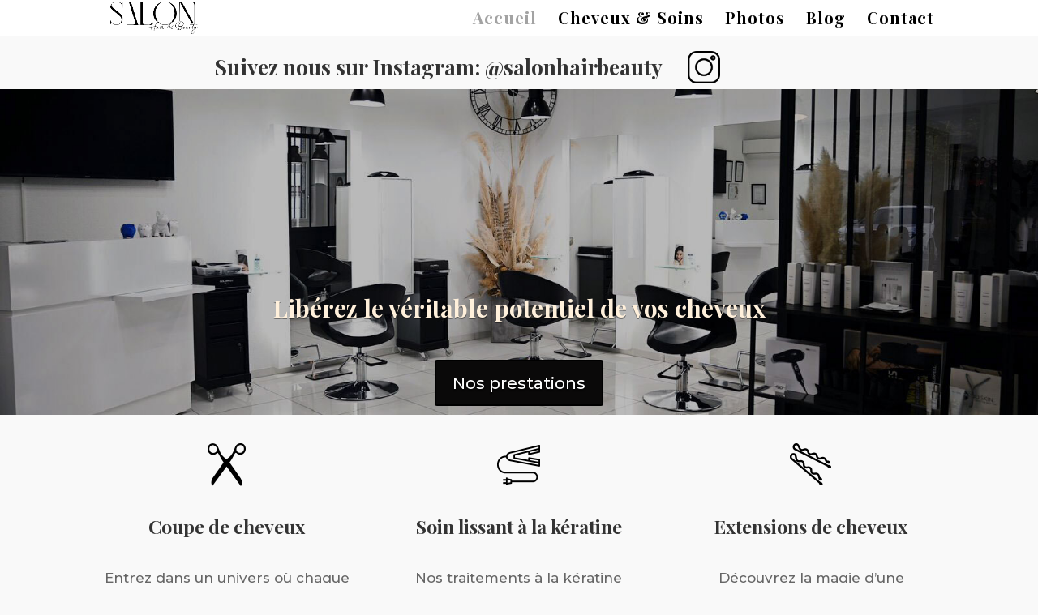

--- FILE ---
content_type: text/html; charset=UTF-8
request_url: https://beta.salonhairbeauty.ch/
body_size: 9576
content:
<!DOCTYPE html>
<html lang="en-US">
<head>
	<meta charset="UTF-8" />
<meta http-equiv="X-UA-Compatible" content="IE=edge">
	<link rel="pingback" href="https://beta.salonhairbeauty.ch/xmlrpc.php" />

	<script type="text/javascript">
		document.documentElement.className = 'js';
	</script>

	<script>var et_site_url='https://beta.salonhairbeauty.ch';var et_post_id='2029';function et_core_page_resource_fallback(a,b){"undefined"===typeof b&&(b=a.sheet.cssRules&&0===a.sheet.cssRules.length);b&&(a.onerror=null,a.onload=null,a.href?a.href=et_site_url+"/?et_core_page_resource="+a.id+et_post_id:a.src&&(a.src=et_site_url+"/?et_core_page_resource="+a.id+et_post_id))}
</script><meta name='robots' content='index, follow, max-image-preview:large, max-snippet:-1, max-video-preview:-1' />

	<!-- This site is optimized with the Yoast SEO plugin v20.6 - https://yoast.com/wordpress/plugins/seo/ -->
	<title>HOME Page - Salon Hair and Beauty</title>
	<link rel="canonical" href="https://beta.salonhairbeauty.ch/" />
	<meta property="og:locale" content="en_US" />
	<meta property="og:type" content="website" />
	<meta property="og:title" content="HOME Page - Salon Hair and Beauty" />
	<meta property="og:url" content="https://beta.salonhairbeauty.ch/" />
	<meta property="og:site_name" content="Salon Hair and Beauty" />
	<meta property="article:modified_time" content="2024-12-10T05:05:13+00:00" />
	<meta name="twitter:card" content="summary_large_image" />
	<meta name="twitter:label1" content="Est. reading time" />
	<meta name="twitter:data1" content="1 minute" />
	<script type="application/ld+json" class="yoast-schema-graph">{"@context":"https://schema.org","@graph":[{"@type":"WebPage","@id":"https://beta.salonhairbeauty.ch/","url":"https://beta.salonhairbeauty.ch/","name":"HOME Page - Salon Hair and Beauty","isPartOf":{"@id":"https://beta.salonhairbeauty.ch/#website"},"about":{"@id":"https://beta.salonhairbeauty.ch/#organization"},"datePublished":"2024-12-01T15:30:04+00:00","dateModified":"2024-12-10T05:05:13+00:00","breadcrumb":{"@id":"https://beta.salonhairbeauty.ch/#breadcrumb"},"inLanguage":"en-US","potentialAction":[{"@type":"ReadAction","target":["https://beta.salonhairbeauty.ch/"]}]},{"@type":"BreadcrumbList","@id":"https://beta.salonhairbeauty.ch/#breadcrumb","itemListElement":[{"@type":"ListItem","position":1,"name":"Accueil"}]},{"@type":"WebSite","@id":"https://beta.salonhairbeauty.ch/#website","url":"https://beta.salonhairbeauty.ch/","name":"Salon Hair and Beauty","description":"","publisher":{"@id":"https://beta.salonhairbeauty.ch/#organization"},"potentialAction":[{"@type":"SearchAction","target":{"@type":"EntryPoint","urlTemplate":"https://beta.salonhairbeauty.ch/?s={search_term_string}"},"query-input":"required name=search_term_string"}],"inLanguage":"en-US"},{"@type":"Organization","@id":"https://beta.salonhairbeauty.ch/#organization","name":"Salon Hair and Beauty","url":"https://beta.salonhairbeauty.ch/","logo":{"@type":"ImageObject","inLanguage":"en-US","@id":"https://beta.salonhairbeauty.ch/#/schema/logo/image/","url":"https://beta.salonhairbeauty.ch/wp-content/uploads/2014/10/log.png","contentUrl":"https://beta.salonhairbeauty.ch/wp-content/uploads/2014/10/log.png","width":432,"height":185,"caption":"Salon Hair and Beauty"},"image":{"@id":"https://beta.salonhairbeauty.ch/#/schema/logo/image/"}}]}</script>
	<!-- / Yoast SEO plugin. -->


<link rel='dns-prefetch' href='//static.addtoany.com' />
<link rel='dns-prefetch' href='//api.mapbox.com' />
<link rel='dns-prefetch' href='//fonts.googleapis.com' />
<link rel='dns-prefetch' href='//s.w.org' />
<link rel="alternate" type="application/rss+xml" title="Salon Hair and Beauty &raquo; Feed" href="https://beta.salonhairbeauty.ch/feed/" />
<link rel="alternate" type="application/rss+xml" title="Salon Hair and Beauty &raquo; Comments Feed" href="https://beta.salonhairbeauty.ch/comments/feed/" />
<script type="text/javascript">
window._wpemojiSettings = {"baseUrl":"https:\/\/s.w.org\/images\/core\/emoji\/14.0.0\/72x72\/","ext":".png","svgUrl":"https:\/\/s.w.org\/images\/core\/emoji\/14.0.0\/svg\/","svgExt":".svg","source":{"concatemoji":"https:\/\/beta.salonhairbeauty.ch\/wp-includes\/js\/wp-emoji-release.min.js?ver=6.0.11"}};
/*! This file is auto-generated */
!function(e,a,t){var n,r,o,i=a.createElement("canvas"),p=i.getContext&&i.getContext("2d");function s(e,t){var a=String.fromCharCode,e=(p.clearRect(0,0,i.width,i.height),p.fillText(a.apply(this,e),0,0),i.toDataURL());return p.clearRect(0,0,i.width,i.height),p.fillText(a.apply(this,t),0,0),e===i.toDataURL()}function c(e){var t=a.createElement("script");t.src=e,t.defer=t.type="text/javascript",a.getElementsByTagName("head")[0].appendChild(t)}for(o=Array("flag","emoji"),t.supports={everything:!0,everythingExceptFlag:!0},r=0;r<o.length;r++)t.supports[o[r]]=function(e){if(!p||!p.fillText)return!1;switch(p.textBaseline="top",p.font="600 32px Arial",e){case"flag":return s([127987,65039,8205,9895,65039],[127987,65039,8203,9895,65039])?!1:!s([55356,56826,55356,56819],[55356,56826,8203,55356,56819])&&!s([55356,57332,56128,56423,56128,56418,56128,56421,56128,56430,56128,56423,56128,56447],[55356,57332,8203,56128,56423,8203,56128,56418,8203,56128,56421,8203,56128,56430,8203,56128,56423,8203,56128,56447]);case"emoji":return!s([129777,127995,8205,129778,127999],[129777,127995,8203,129778,127999])}return!1}(o[r]),t.supports.everything=t.supports.everything&&t.supports[o[r]],"flag"!==o[r]&&(t.supports.everythingExceptFlag=t.supports.everythingExceptFlag&&t.supports[o[r]]);t.supports.everythingExceptFlag=t.supports.everythingExceptFlag&&!t.supports.flag,t.DOMReady=!1,t.readyCallback=function(){t.DOMReady=!0},t.supports.everything||(n=function(){t.readyCallback()},a.addEventListener?(a.addEventListener("DOMContentLoaded",n,!1),e.addEventListener("load",n,!1)):(e.attachEvent("onload",n),a.attachEvent("onreadystatechange",function(){"complete"===a.readyState&&t.readyCallback()})),(e=t.source||{}).concatemoji?c(e.concatemoji):e.wpemoji&&e.twemoji&&(c(e.twemoji),c(e.wpemoji)))}(window,document,window._wpemojiSettings);
</script>
<meta content="Divi v.4.4.3" name="generator"/><style type="text/css">
img.wp-smiley,
img.emoji {
	display: inline !important;
	border: none !important;
	box-shadow: none !important;
	height: 1em !important;
	width: 1em !important;
	margin: 0 0.07em !important;
	vertical-align: -0.1em !important;
	background: none !important;
	padding: 0 !important;
}
</style>
	<link rel='stylesheet' id='wp-block-library-css'  href='https://beta.salonhairbeauty.ch/wp-includes/css/dist/block-library/style.min.css?ver=6.0.11' type='text/css' media='all' />
<style id='global-styles-inline-css' type='text/css'>
body{--wp--preset--color--black: #000000;--wp--preset--color--cyan-bluish-gray: #abb8c3;--wp--preset--color--white: #ffffff;--wp--preset--color--pale-pink: #f78da7;--wp--preset--color--vivid-red: #cf2e2e;--wp--preset--color--luminous-vivid-orange: #ff6900;--wp--preset--color--luminous-vivid-amber: #fcb900;--wp--preset--color--light-green-cyan: #7bdcb5;--wp--preset--color--vivid-green-cyan: #00d084;--wp--preset--color--pale-cyan-blue: #8ed1fc;--wp--preset--color--vivid-cyan-blue: #0693e3;--wp--preset--color--vivid-purple: #9b51e0;--wp--preset--gradient--vivid-cyan-blue-to-vivid-purple: linear-gradient(135deg,rgba(6,147,227,1) 0%,rgb(155,81,224) 100%);--wp--preset--gradient--light-green-cyan-to-vivid-green-cyan: linear-gradient(135deg,rgb(122,220,180) 0%,rgb(0,208,130) 100%);--wp--preset--gradient--luminous-vivid-amber-to-luminous-vivid-orange: linear-gradient(135deg,rgba(252,185,0,1) 0%,rgba(255,105,0,1) 100%);--wp--preset--gradient--luminous-vivid-orange-to-vivid-red: linear-gradient(135deg,rgba(255,105,0,1) 0%,rgb(207,46,46) 100%);--wp--preset--gradient--very-light-gray-to-cyan-bluish-gray: linear-gradient(135deg,rgb(238,238,238) 0%,rgb(169,184,195) 100%);--wp--preset--gradient--cool-to-warm-spectrum: linear-gradient(135deg,rgb(74,234,220) 0%,rgb(151,120,209) 20%,rgb(207,42,186) 40%,rgb(238,44,130) 60%,rgb(251,105,98) 80%,rgb(254,248,76) 100%);--wp--preset--gradient--blush-light-purple: linear-gradient(135deg,rgb(255,206,236) 0%,rgb(152,150,240) 100%);--wp--preset--gradient--blush-bordeaux: linear-gradient(135deg,rgb(254,205,165) 0%,rgb(254,45,45) 50%,rgb(107,0,62) 100%);--wp--preset--gradient--luminous-dusk: linear-gradient(135deg,rgb(255,203,112) 0%,rgb(199,81,192) 50%,rgb(65,88,208) 100%);--wp--preset--gradient--pale-ocean: linear-gradient(135deg,rgb(255,245,203) 0%,rgb(182,227,212) 50%,rgb(51,167,181) 100%);--wp--preset--gradient--electric-grass: linear-gradient(135deg,rgb(202,248,128) 0%,rgb(113,206,126) 100%);--wp--preset--gradient--midnight: linear-gradient(135deg,rgb(2,3,129) 0%,rgb(40,116,252) 100%);--wp--preset--duotone--dark-grayscale: url('#wp-duotone-dark-grayscale');--wp--preset--duotone--grayscale: url('#wp-duotone-grayscale');--wp--preset--duotone--purple-yellow: url('#wp-duotone-purple-yellow');--wp--preset--duotone--blue-red: url('#wp-duotone-blue-red');--wp--preset--duotone--midnight: url('#wp-duotone-midnight');--wp--preset--duotone--magenta-yellow: url('#wp-duotone-magenta-yellow');--wp--preset--duotone--purple-green: url('#wp-duotone-purple-green');--wp--preset--duotone--blue-orange: url('#wp-duotone-blue-orange');--wp--preset--font-size--small: 13px;--wp--preset--font-size--medium: 20px;--wp--preset--font-size--large: 36px;--wp--preset--font-size--x-large: 42px;}.has-black-color{color: var(--wp--preset--color--black) !important;}.has-cyan-bluish-gray-color{color: var(--wp--preset--color--cyan-bluish-gray) !important;}.has-white-color{color: var(--wp--preset--color--white) !important;}.has-pale-pink-color{color: var(--wp--preset--color--pale-pink) !important;}.has-vivid-red-color{color: var(--wp--preset--color--vivid-red) !important;}.has-luminous-vivid-orange-color{color: var(--wp--preset--color--luminous-vivid-orange) !important;}.has-luminous-vivid-amber-color{color: var(--wp--preset--color--luminous-vivid-amber) !important;}.has-light-green-cyan-color{color: var(--wp--preset--color--light-green-cyan) !important;}.has-vivid-green-cyan-color{color: var(--wp--preset--color--vivid-green-cyan) !important;}.has-pale-cyan-blue-color{color: var(--wp--preset--color--pale-cyan-blue) !important;}.has-vivid-cyan-blue-color{color: var(--wp--preset--color--vivid-cyan-blue) !important;}.has-vivid-purple-color{color: var(--wp--preset--color--vivid-purple) !important;}.has-black-background-color{background-color: var(--wp--preset--color--black) !important;}.has-cyan-bluish-gray-background-color{background-color: var(--wp--preset--color--cyan-bluish-gray) !important;}.has-white-background-color{background-color: var(--wp--preset--color--white) !important;}.has-pale-pink-background-color{background-color: var(--wp--preset--color--pale-pink) !important;}.has-vivid-red-background-color{background-color: var(--wp--preset--color--vivid-red) !important;}.has-luminous-vivid-orange-background-color{background-color: var(--wp--preset--color--luminous-vivid-orange) !important;}.has-luminous-vivid-amber-background-color{background-color: var(--wp--preset--color--luminous-vivid-amber) !important;}.has-light-green-cyan-background-color{background-color: var(--wp--preset--color--light-green-cyan) !important;}.has-vivid-green-cyan-background-color{background-color: var(--wp--preset--color--vivid-green-cyan) !important;}.has-pale-cyan-blue-background-color{background-color: var(--wp--preset--color--pale-cyan-blue) !important;}.has-vivid-cyan-blue-background-color{background-color: var(--wp--preset--color--vivid-cyan-blue) !important;}.has-vivid-purple-background-color{background-color: var(--wp--preset--color--vivid-purple) !important;}.has-black-border-color{border-color: var(--wp--preset--color--black) !important;}.has-cyan-bluish-gray-border-color{border-color: var(--wp--preset--color--cyan-bluish-gray) !important;}.has-white-border-color{border-color: var(--wp--preset--color--white) !important;}.has-pale-pink-border-color{border-color: var(--wp--preset--color--pale-pink) !important;}.has-vivid-red-border-color{border-color: var(--wp--preset--color--vivid-red) !important;}.has-luminous-vivid-orange-border-color{border-color: var(--wp--preset--color--luminous-vivid-orange) !important;}.has-luminous-vivid-amber-border-color{border-color: var(--wp--preset--color--luminous-vivid-amber) !important;}.has-light-green-cyan-border-color{border-color: var(--wp--preset--color--light-green-cyan) !important;}.has-vivid-green-cyan-border-color{border-color: var(--wp--preset--color--vivid-green-cyan) !important;}.has-pale-cyan-blue-border-color{border-color: var(--wp--preset--color--pale-cyan-blue) !important;}.has-vivid-cyan-blue-border-color{border-color: var(--wp--preset--color--vivid-cyan-blue) !important;}.has-vivid-purple-border-color{border-color: var(--wp--preset--color--vivid-purple) !important;}.has-vivid-cyan-blue-to-vivid-purple-gradient-background{background: var(--wp--preset--gradient--vivid-cyan-blue-to-vivid-purple) !important;}.has-light-green-cyan-to-vivid-green-cyan-gradient-background{background: var(--wp--preset--gradient--light-green-cyan-to-vivid-green-cyan) !important;}.has-luminous-vivid-amber-to-luminous-vivid-orange-gradient-background{background: var(--wp--preset--gradient--luminous-vivid-amber-to-luminous-vivid-orange) !important;}.has-luminous-vivid-orange-to-vivid-red-gradient-background{background: var(--wp--preset--gradient--luminous-vivid-orange-to-vivid-red) !important;}.has-very-light-gray-to-cyan-bluish-gray-gradient-background{background: var(--wp--preset--gradient--very-light-gray-to-cyan-bluish-gray) !important;}.has-cool-to-warm-spectrum-gradient-background{background: var(--wp--preset--gradient--cool-to-warm-spectrum) !important;}.has-blush-light-purple-gradient-background{background: var(--wp--preset--gradient--blush-light-purple) !important;}.has-blush-bordeaux-gradient-background{background: var(--wp--preset--gradient--blush-bordeaux) !important;}.has-luminous-dusk-gradient-background{background: var(--wp--preset--gradient--luminous-dusk) !important;}.has-pale-ocean-gradient-background{background: var(--wp--preset--gradient--pale-ocean) !important;}.has-electric-grass-gradient-background{background: var(--wp--preset--gradient--electric-grass) !important;}.has-midnight-gradient-background{background: var(--wp--preset--gradient--midnight) !important;}.has-small-font-size{font-size: var(--wp--preset--font-size--small) !important;}.has-medium-font-size{font-size: var(--wp--preset--font-size--medium) !important;}.has-large-font-size{font-size: var(--wp--preset--font-size--large) !important;}.has-x-large-font-size{font-size: var(--wp--preset--font-size--x-large) !important;}
</style>
<link rel='stylesheet' id='mapbox_gl_js_css-css'  href='https://api.mapbox.com/mapbox-gl-js/v1.11.1/mapbox-gl.css?ver=6.0.11' type='text/css' media='all' />
<link rel='stylesheet' id='mapbox_gl_js_geocoder_css-css'  href='https://api.mapbox.com/mapbox-gl-js/plugins/mapbox-gl-geocoder/v2.2.0/mapbox-gl-geocoder.css?ver=6.0.11' type='text/css' media='all' />
<link rel='stylesheet' id='mapbox_gl_js_directions_css-css'  href='https://api.mapbox.com/mapbox-gl-js/plugins/mapbox-gl-directions/v3.1.1/mapbox-gl-directions.css?ver=6.0.11' type='text/css' media='all' />
<link rel='stylesheet' id='wp-mapbox-gl-js-css'  href='https://beta.salonhairbeauty.ch/wp-content/plugins/wp-mapbox-gl-js/public/css/wp-mapbox-gl-js-public.css?ver=3.0.1' type='text/css' media='all' />
<link rel='stylesheet' id='divi-style-css'  href='https://beta.salonhairbeauty.ch/wp-content/themes/Divi/style.css?ver=4.4.3' type='text/css' media='all' />
<link rel='stylesheet' id='et-builder-googlefonts-cached-css'  href='https://fonts.googleapis.com/css?family=Playfair+Display%3Aregular%2Citalic%2C700%2C700italic%2C900%2C900italic%7CMontserrat%3A100%2C100italic%2C200%2C200italic%2C300%2C300italic%2Cregular%2Citalic%2C500%2C500italic%2C600%2C600italic%2C700%2C700italic%2C800%2C800italic%2C900%2C900italic&#038;ver=6.0.11#038;subset=latin-ext,vietnamese,cyrillic,latin,cyrillic-ext' type='text/css' media='all' />
<link rel='stylesheet' id='fullwidth-template-css'  href='https://beta.salonhairbeauty.ch/wp-content/plugins/fullwidth-templates/assets/css/fullwidth-template.css?ver=6.0.11' type='text/css' media='all' />
<link rel='stylesheet' id='dashicons-css'  href='https://beta.salonhairbeauty.ch/wp-includes/css/dashicons.min.css?ver=6.0.11' type='text/css' media='all' />
<link rel='stylesheet' id='addtoany-css'  href='https://beta.salonhairbeauty.ch/wp-content/plugins/add-to-any/addtoany.min.css?ver=1.16' type='text/css' media='all' />
<script type='text/javascript' id='addtoany-core-js-before'>
window.a2a_config=window.a2a_config||{};a2a_config.callbacks=[];a2a_config.overlays=[];a2a_config.templates={};
</script>
<script type='text/javascript' defer src='https://static.addtoany.com/menu/page.js' id='addtoany-core-js'></script>
<script type='text/javascript' src='https://beta.salonhairbeauty.ch/wp-includes/js/jquery/jquery.min.js?ver=3.6.0' id='jquery-core-js'></script>
<script type='text/javascript' src='https://beta.salonhairbeauty.ch/wp-includes/js/jquery/jquery-migrate.min.js?ver=3.3.2' id='jquery-migrate-js'></script>
<script type='text/javascript' defer src='https://beta.salonhairbeauty.ch/wp-content/plugins/add-to-any/addtoany.min.js?ver=1.1' id='addtoany-jquery-js'></script>
<script type='text/javascript' src='https://api.mapbox.com/mapbox-gl-js/v1.11.1/mapbox-gl.js?ver=6.0.11' id='mapbox_gl_js-js'></script>
<script type='text/javascript' src='https://api.mapbox.com/mapbox-gl-js/plugins/mapbox-gl-geocoder/v2.2.0/mapbox-gl-geocoder.min.js?ver=6.0.11' id='mapbox_gl_geocoder_js-js'></script>
<script type='text/javascript' src='https://api.mapbox.com/mapbox-gl-js/plugins/mapbox-gl-directions/v3.1.1/mapbox-gl-directions.js?ver=6.0.11' id='mapbox_gl_directions_js-js'></script>
<script type='text/javascript' src='https://beta.salonhairbeauty.ch/wp-content/plugins/wp-mapbox-gl-js/public/js/wp-mapbox-gl-js-public.js?ver=113' id='wp-mapbox-gl-js-js'></script>
<script type='text/javascript' src='https://beta.salonhairbeauty.ch/wp-content/themes/Divi/core/admin/js/es6-promise.auto.min.js?ver=6.0.11' id='es6-promise-js'></script>
<script type='text/javascript' id='et-core-api-spam-recaptcha-js-extra'>
/* <![CDATA[ */
var et_core_api_spam_recaptcha = {"site_key":"","page_action":{"action":"beta_salonhairbeauty_ch"}};
/* ]]> */
</script>
<script type='text/javascript' src='https://beta.salonhairbeauty.ch/wp-content/themes/Divi/core/admin/js/recaptcha.js?ver=6.0.11' id='et-core-api-spam-recaptcha-js'></script>
<link rel="https://api.w.org/" href="https://beta.salonhairbeauty.ch/wp-json/" /><link rel="alternate" type="application/json" href="https://beta.salonhairbeauty.ch/wp-json/wp/v2/pages/2029" /><link rel="EditURI" type="application/rsd+xml" title="RSD" href="https://beta.salonhairbeauty.ch/xmlrpc.php?rsd" />
<link rel="wlwmanifest" type="application/wlwmanifest+xml" href="https://beta.salonhairbeauty.ch/wp-includes/wlwmanifest.xml" /> 
<link rel='shortlink' href='https://beta.salonhairbeauty.ch/' />
<link rel="alternate" type="application/json+oembed" href="https://beta.salonhairbeauty.ch/wp-json/oembed/1.0/embed?url=https%3A%2F%2Fbeta.salonhairbeauty.ch%2F" />
<link rel="alternate" type="text/xml+oembed" href="https://beta.salonhairbeauty.ch/wp-json/oembed/1.0/embed?url=https%3A%2F%2Fbeta.salonhairbeauty.ch%2F&#038;format=xml" />
<meta name="viewport" content="width=device-width, initial-scale=1.0, maximum-scale=1.0, user-scalable=0" /><style type="text/css" id="custom-background-css">
body.custom-background { background-color: #f9f9f9; }
</style>
	<link rel="icon" href="https://beta.salonhairbeauty.ch/wp-content/uploads/2017/05/cropped-favicon3-1-32x32.jpg" sizes="32x32" />
<link rel="icon" href="https://beta.salonhairbeauty.ch/wp-content/uploads/2017/05/cropped-favicon3-1-192x192.jpg" sizes="192x192" />
<link rel="apple-touch-icon" href="https://beta.salonhairbeauty.ch/wp-content/uploads/2017/05/cropped-favicon3-1-180x180.jpg" />
<meta name="msapplication-TileImage" content="https://beta.salonhairbeauty.ch/wp-content/uploads/2017/05/cropped-favicon3-1-270x270.jpg" />
<link rel="stylesheet" id="et-core-unified-2029-cached-inline-styles" href="https://beta.salonhairbeauty.ch/wp-content/et-cache/2029/et-core-unified-2029-17684851902656.min.css" onerror="et_core_page_resource_fallback(this, true)" onload="et_core_page_resource_fallback(this)" /></head>
<body class="home page-template page-template-template-page-builder page-template-template-page-builder-php page page-id-2029 custom-background et_pb_button_helper_class et_fixed_nav et_show_nav et_primary_nav_dropdown_animation_fade et_secondary_nav_dropdown_animation_fade et_header_style_left et_pb_footer_columns4 et_cover_background et_pb_gutter osx et_pb_gutters3 et_pb_pagebuilder_layout et_no_sidebar et_divi_theme et-db et_minified_js et_minified_css fpt-template fpt-template-Divi">
	<div id="page-container">

	
	
			<header id="main-header" data-height-onload="30">
			<div class="container clearfix et_menu_container">
							<div class="logo_container">
					<span class="logo_helper"></span>
					<a href="https://beta.salonhairbeauty.ch/">
						<img src="https://beta.salonhairbeauty.ch/wp-content/uploads/2024/12/logo-black-png.png" alt="Salon Hair and Beauty" id="logo" data-height-percentage="53" />
					</a>
				</div>
							<div id="et-top-navigation" data-height="30" data-fixed-height="30">
											<nav id="top-menu-nav">
						<ul id="top-menu" class="nav"><li id="menu-item-2280" class="menu-item menu-item-type-post_type menu-item-object-page menu-item-home current-menu-item page_item page-item-2029 current_page_item menu-item-2280"><a href="https://beta.salonhairbeauty.ch/" aria-current="page">Accueil</a></li>
<li id="menu-item-1636" class="menu-item menu-item-type-post_type menu-item-object-page menu-item-1636"><a href="https://beta.salonhairbeauty.ch/prestations/">Cheveux &#038; Soins</a></li>
<li id="menu-item-1634" class="menu-item menu-item-type-post_type menu-item-object-page menu-item-1634"><a href="https://beta.salonhairbeauty.ch/photos/">Photos</a></li>
<li id="menu-item-1423" class="menu-item menu-item-type-taxonomy menu-item-object-category menu-item-1423"><a href="https://beta.salonhairbeauty.ch/category/coiffure/">Blog</a></li>
<li id="menu-item-1637" class="menu-item menu-item-type-post_type menu-item-object-page menu-item-1637"><a href="https://beta.salonhairbeauty.ch/contact/">Contact</a></li>
</ul>						</nav>
					
					
					
					
					<div id="et_mobile_nav_menu">
				<div class="mobile_nav closed">
					<span class="select_page">Select Page</span>
					<span class="mobile_menu_bar mobile_menu_bar_toggle"></span>
				</div>
			</div>				</div> <!-- #et-top-navigation -->
			</div> <!-- .container -->
			<div class="et_search_outer">
				<div class="container et_search_form_container">
					<form role="search" method="get" class="et-search-form" action="https://beta.salonhairbeauty.ch/">
					<input type="search" class="et-search-field" placeholder="Search &hellip;" value="" name="s" title="Search for:" />					</form>
					<span class="et_close_search_field"></span>
				</div>
			</div>
		</header> <!-- #main-header -->
			<div id="et-main-area">
	<div id="et-boc" class="et-boc">
			
		<div class="et-l et-l--post">
			<div class="et_builder_inner_content et_pb_gutters3">
		<div class="et_pb_section et_pb_section_0 et_pb_with_background et_section_regular" >
				
				
				
				
					<div class="et_pb_row et_pb_row_0">
				<div class="et_pb_column et_pb_column_2_3 et_pb_column_0  et_pb_css_mix_blend_mode_passthrough">
				
				
				<div class="et_pb_module et_pb_text et_pb_text_0  et_pb_text_align_right et_pb_bg_layout_light">
				
				
				<div class="et_pb_text_inner"><h2>Suivez nous sur Instagram: <a href="https://www.instagram.com/salonhairbeauty/" target="_blank" rel="noopener noreferrer">@salonhairbeauty</a></h2></div>
			</div> <!-- .et_pb_text -->
			</div> <!-- .et_pb_column --><div class="et_pb_column et_pb_column_1_3 et_pb_column_1  et_pb_css_mix_blend_mode_passthrough et-last-child">
				
				
				<div class="et_pb_module et_pb_image et_pb_image_0">
				
				
				<a href="https://www.instagram.com/salonhairbeauty/"><span class="et_pb_image_wrap "><img src="https://beta.salonhairbeauty.ch/wp-content/uploads/2024/12/instagram2.png" alt="" title="" srcset="https://beta.salonhairbeauty.ch/wp-content/uploads/2024/12/instagram2.png 512w, https://beta.salonhairbeauty.ch/wp-content/uploads/2024/12/instagram2-480x480.png 480w" sizes="(min-width: 0px) and (max-width: 480px) 480px, (min-width: 481px) 512px, 100vw" /></span></a>
			</div>
			</div> <!-- .et_pb_column -->
				
				
			</div> <!-- .et_pb_row --><div class="et_pb_row et_pb_row_1">
				<div class="et_pb_column et_pb_column_4_4 et_pb_column_2  et_pb_css_mix_blend_mode_passthrough et-last-child">
				
				
				<div class="et_pb_module et_pb_text et_pb_text_1  et_pb_text_align_left et_pb_bg_layout_light">
				
				
				
			</div> <!-- .et_pb_text --><div class="et_pb_module et_pb_text et_pb_text_2  et_pb_text_align_left et_pb_bg_layout_light">
				
				
				
			</div> <!-- .et_pb_text --><div class="et_pb_module et_pb_text et_pb_text_3  et_pb_text_align_left et_pb_bg_layout_light">
				
				
				
			</div> <!-- .et_pb_text --><div class="et_pb_module et_pb_text et_pb_text_4  et_pb_text_align_left et_pb_bg_layout_light">
				
				
				
			</div> <!-- .et_pb_text --><div class="et_pb_module et_pb_text et_pb_text_5  et_pb_text_align_left et_pb_bg_layout_light">
				
				
				<div class="et_pb_text_inner"><h1 style="text-align: center;" font-family:="Playfair Display"><strong>Libérez le véritable </strong><strong>potentiel de vos cheveux</strong></h1></div>
			</div> <!-- .et_pb_text --><div class="et_pb_button_module_wrapper et_pb_button_0_wrapper et_pb_button_alignment_center et_pb_module ">
				<a class="et_pb_button et_pb_button_0 et_pb_bg_layout_light" href="https://beta.salonhairbeauty.ch/prestations/">Nos prestations</a>
			</div>
			</div> <!-- .et_pb_column -->
				
				
			</div> <!-- .et_pb_row --><div class="et_pb_row et_pb_row_2">
				<div class="et_pb_column et_pb_column_1_3 et_pb_column_3  et_pb_css_mix_blend_mode_passthrough">
				
				
				<div class="et_pb_module et_pb_image et_pb_image_1 et_animated et-waypoint">
				
				
				<span class="et_pb_image_wrap "><img src="https://beta.salonhairbeauty.ch/wp-content/uploads/2014/10/sciseau.png" alt="" title="" /></span>
			</div><div class="et_pb_module et_pb_text et_pb_text_6  et_pb_text_align_center et_pb_bg_layout_light">
				
				
				<div class="et_pb_text_inner"><h2>Coupe de cheveux</h2></div>
			</div> <!-- .et_pb_text --><div class="et_pb_module et_pb_text et_pb_text_7  et_pb_text_align_left et_pb_bg_layout_light">
				
				
				<div class="et_pb_text_inner"><p style="text-align: center;">Entrez dans un univers où chaque coupe est pensée pour révéler votre beauté naturelle.</p></div>
			</div> <!-- .et_pb_text -->
			</div> <!-- .et_pb_column --><div class="et_pb_column et_pb_column_1_3 et_pb_column_4  et_pb_css_mix_blend_mode_passthrough">
				
				
				<div class="et_pb_module et_pb_image et_pb_image_2 et_animated et-waypoint">
				
				
				<span class="et_pb_image_wrap "><img src="https://beta.salonhairbeauty.ch/wp-content/uploads/2014/10/icon-1.png" alt="" title="" /></span>
			</div><div class="et_pb_module et_pb_text et_pb_text_8  et_pb_text_align_left et_pb_bg_layout_light">
				
				
				<div class="et_pb_text_inner"><h2 style="text-align: center;">Soin lissant à la kératine</h2></div>
			</div> <!-- .et_pb_text --><div class="et_pb_module et_pb_text et_pb_text_9  et_pb_text_align_left et_pb_bg_layout_light">
				
				
				<div class="et_pb_text_inner"><p style="text-align: center;"><span>Nos traitements à la kératine domptent les frisottis et laissent vos cheveux doux, brillants et faciles à coiffer pendant des semaines.</span></p></div>
			</div> <!-- .et_pb_text -->
			</div> <!-- .et_pb_column --><div class="et_pb_column et_pb_column_1_3 et_pb_column_5  et_pb_css_mix_blend_mode_passthrough et-last-child">
				
				
				<div class="et_pb_module et_pb_image et_pb_image_3 et_animated et-waypoint">
				
				
				<span class="et_pb_image_wrap "><img src="https://beta.salonhairbeauty.ch/wp-content/uploads/2014/10/extensions.png" alt="" title="" /></span>
			</div><div class="et_pb_module et_pb_text et_pb_text_10  et_pb_text_align_left et_pb_bg_layout_light">
				
				
				<div class="et_pb_text_inner"><h2 style="text-align: center;">Extensions de cheveux</h2></div>
			</div> <!-- .et_pb_text --><div class="et_pb_module et_pb_text et_pb_text_11  et_pb_text_align_left et_pb_bg_layout_light">
				
				
				<div class="et_pb_text_inner"><p style="text-align: center;"><span>Découvrez la magie d’une transformation sans effort – parce que vous méritez des cheveux qui attirent tous les regards.</span></p></div>
			</div> <!-- .et_pb_text -->
			</div> <!-- .et_pb_column -->
				
				
			</div> <!-- .et_pb_row --><div class="et_pb_row et_pb_row_3">
				<div class="et_pb_column et_pb_column_1_3 et_pb_column_6  et_pb_css_mix_blend_mode_passthrough">
				
				
				<div class="et_pb_module et_pb_image et_pb_image_4 et_animated et-waypoint">
				
				
				<span class="et_pb_image_wrap "><img src="https://beta.salonhairbeauty.ch/wp-content/uploads/2017/04/comb.png" alt="" title="" /></span>
			</div><div class="et_pb_module et_pb_text et_pb_text_12  et_pb_text_align_center et_pb_bg_layout_light">
				
				
				<div class="et_pb_text_inner"><h2>Lissage permanent</h2></div>
			</div> <!-- .et_pb_text --><div class="et_pb_module et_pb_text et_pb_text_13  et_pb_text_align_left et_pb_bg_layout_light">
				
				
				<div class="et_pb_text_inner"><p style="text-align: center;"><span>Offrez-vous la confiance de cheveux parfaitement lisses, jour après jour.</span></p></div>
			</div> <!-- .et_pb_text -->
			</div> <!-- .et_pb_column --><div class="et_pb_column et_pb_column_1_3 et_pb_column_7  et_pb_css_mix_blend_mode_passthrough">
				
				
				<div class="et_pb_module et_pb_image et_pb_image_5 et_animated et-waypoint">
				
				
				<span class="et_pb_image_wrap "><img src="https://beta.salonhairbeauty.ch/wp-content/uploads/2014/10/icon.png" alt="" title="" /></span>
			</div><div class="et_pb_module et_pb_text et_pb_text_14  et_pb_text_align_left et_pb_bg_layout_light">
				
				
				<div class="et_pb_text_inner"><h2 style="text-align: center;">Coloration</h2></div>
			</div> <!-- .et_pb_text --><div class="et_pb_module et_pb_text et_pb_text_15  et_pb_text_align_left et_pb_bg_layout_light">
				
				
				<div class="et_pb_text_inner"><p style="text-align: center;"><span>Lors de votre rendez-vous, nous créons ensemble une palette sur mesure qui illumine votre teint et exprime votre unicité.</span></p></div>
			</div> <!-- .et_pb_text -->
			</div> <!-- .et_pb_column --><div class="et_pb_column et_pb_column_1_3 et_pb_column_8  et_pb_css_mix_blend_mode_passthrough et-last-child">
				
				
				<div class="et_pb_module et_pb_image et_pb_image_6 et_animated et-waypoint">
				
				
				<span class="et_pb_image_wrap "><img src="https://beta.salonhairbeauty.ch/wp-content/uploads/2014/10/lit.png" alt="" title="" /></span>
			</div><div class="et_pb_module et_pb_text et_pb_text_16  et_pb_text_align_left et_pb_bg_layout_light">
				
				
				<div class="et_pb_text_inner"><div class="et_pb_module et_pb_text et_pb_text_13  et_pb_text_align_left et_pb_bg_layout_dark">
<div class="et_pb_text_inner">
<h2 style="text-align: center;">Soins esthétiques</h2>
</div>
</div></div>
			</div> <!-- .et_pb_text --><div class="et_pb_module et_pb_text et_pb_text_17  et_pb_text_align_left et_pb_bg_layout_light">
				
				
				<div class="et_pb_text_inner"><p style="text-align: center;"><span>Offrez-vous des soins esthétiques spécialisés conçus pour révéler votre éclat naturel. </span></p></div>
			</div> <!-- .et_pb_text -->
			</div> <!-- .et_pb_column -->
				
				
			</div> <!-- .et_pb_row --><div class="et_pb_row et_pb_row_4">
				<div class="et_pb_column et_pb_column_4_4 et_pb_column_9  et_pb_css_mix_blend_mode_passthrough et-last-child">
				
				
				<div class="et_pb_button_module_wrapper et_pb_button_1_wrapper et_pb_button_alignment_center et_pb_module ">
				<a class="et_pb_button et_pb_button_1 et_pb_bg_layout_light" href="https://www.instagram.com/salonhairbeauty/">Réserver</a>
			</div>
			</div> <!-- .et_pb_column -->
				
				
			</div> <!-- .et_pb_row -->
				
				
			</div> <!-- .et_pb_section --><div class="et_pb_section et_pb_section_1 et_pb_with_background et_section_regular" >
				
				
				
				
					<div class="et_pb_row et_pb_row_5">
				<div class="et_pb_column et_pb_column_2_5 et_pb_column_10  et_pb_css_mix_blend_mode_passthrough">
				
				
				<div class="et_pb_module et_pb_image et_pb_image_7">
				
				
				<span class="et_pb_image_wrap "><img src="https://beta.salonhairbeauty.ch/wp-content/uploads/2016/09/1.jpg" alt="" title="" /></span>
			</div>
			</div> <!-- .et_pb_column --><div class="et_pb_column et_pb_column_3_5 et_pb_column_11  et_pb_css_mix_blend_mode_passthrough et-last-child">
				
				
				<div class="et_pb_module et_pb_text et_pb_text_18  et_pb_text_align_left et_pb_bg_layout_light">
				
				
				<div class="et_pb_text_inner"><p>&nbsp;</p>
<p>Chez Salon Hair Beauty, chaque coupe est une création sur mesure, conçue pour magnifier vos traits uniques et exprimer votre style.</p>
<p>Que vous souhaitiez une allure chic et professionnelle ou un look audacieux et tendance, nous nous assurons que vous repartiez avec confiance et éclat.</p>
<p>Confiez-nous la réalisation d’une coiffure qui vous ressemble pleinement.</p></div>
			</div> <!-- .et_pb_text -->
			</div> <!-- .et_pb_column -->
				
				
			</div> <!-- .et_pb_row --><div class="et_pb_row et_pb_row_6">
				<div class="et_pb_column et_pb_column_4_4 et_pb_column_12  et_pb_css_mix_blend_mode_passthrough et-last-child">
				
				
				<div class="et_pb_module et_pb_divider et_pb_divider_0 et_pb_divider_position_ et_pb_space"><div class="et_pb_divider_internal"></div></div>
			</div> <!-- .et_pb_column -->
				
				
			</div> <!-- .et_pb_row --><div class="et_pb_row et_pb_row_7">
				<div class="et_pb_column et_pb_column_3_5 et_pb_column_13  et_pb_css_mix_blend_mode_passthrough">
				
				
				<div class="et_pb_module et_pb_text et_pb_text_19  et_pb_text_align_left et_pb_bg_layout_light">
				
				
				<div class="et_pb_text_inner"><p style="text-align: left;">
<p style="text-align: left;">
<p style="text-align: left;">
<p style="text-align: left;">
<p style="text-align: left;">
<p style="text-align: left;">Chez Salon Hair Beauty, vos cheveux méritent l&#8217;excellence. Nos stylistes créent des looks uniques qui subliment votre beauté. Transformation audacieuse ou retouche, révélez le meilleur de vous-même avec élégance—parce que vous le méritez.</p></div>
			</div> <!-- .et_pb_text -->
			</div> <!-- .et_pb_column --><div class="et_pb_column et_pb_column_2_5 et_pb_column_14  et_pb_css_mix_blend_mode_passthrough et-last-child">
				
				
				<div class="et_pb_module et_pb_image et_pb_image_8">
				
				
				<span class="et_pb_image_wrap "><img src="https://beta.salonhairbeauty.ch/wp-content/uploads/2016/09/keralsik_goldwell.jpg" alt="" title="" /></span>
			</div>
			</div> <!-- .et_pb_column -->
				
				
			</div> <!-- .et_pb_row --><div class="et_pb_row et_pb_row_8">
				<div class="et_pb_column et_pb_column_4_4 et_pb_column_15  et_pb_css_mix_blend_mode_passthrough et-last-child">
				
				
				<div class="et_pb_module et_pb_video et_pb_video_0">
				
				
				<div class="et_pb_video_box"><iframe title="KERASILK LES NOUVEAUX SOINS D&#039;EXCEPTION" width="1080" height="608" src="https://www.youtube.com/embed/D2xNfKC1rZ0?feature=oembed" frameborder="0" allow="accelerometer; autoplay; clipboard-write; encrypted-media; gyroscope; picture-in-picture; web-share" referrerpolicy="strict-origin-when-cross-origin" allowfullscreen></iframe></div>
				<div style="background-image:url(https://beta.salonhairbeauty.ch/wp-content/uploads/2014/10/Capture-d’écran-2017-04-26-à-11.24.55.png)" class="et_pb_video_overlay"><div class="et_pb_video_overlay_hover"><a href="#" class="et_pb_video_play"></a></div></div>
			</div><div class="et_pb_module et_pb_text et_pb_text_20  et_pb_text_align_left et_pb_bg_layout_light">
				
				
				<div class="et_pb_text_inner"><p class="bodytext" style="text-align: center;">Résultat de la recherche avancée Goldwell, les technologies exclusives Kerasilk, complétées par des ingrédients actifs haute performance interagissent avec la structure du cheveu.</p>
<p class="bodytext" style="text-align: center;">Pour la première fois, cinq services personnalisables en salon apportent des résultats exceptionnels et durables.</p>
<p class="bodytext" style="text-align: center;">Des produits de revente pour le suivi-beauté exclusifs coiffeurs prolongent les résultats obtenus en salon.</p></div>
			</div> <!-- .et_pb_text -->
			</div> <!-- .et_pb_column -->
				
				
			</div> <!-- .et_pb_row --><div class="et_pb_row et_pb_row_9">
				<div class="et_pb_column et_pb_column_4_4 et_pb_column_16  et_pb_css_mix_blend_mode_passthrough et-last-child">
				
				
				<div class="et_pb_module et_pb_divider et_pb_divider_1 et_pb_divider_position_ et_pb_space"><div class="et_pb_divider_internal"></div></div>
			</div> <!-- .et_pb_column -->
				
				
			</div> <!-- .et_pb_row -->
				
				
			</div> <!-- .et_pb_section --><div class="et_pb_section et_pb_section_2 et_section_regular" >
				
				
				
				
					<div class="et_pb_row et_pb_row_10">
				<div class="et_pb_column et_pb_column_4_4 et_pb_column_17  et_pb_css_mix_blend_mode_passthrough et-last-child">
				
				
				<div class="et_pb_module et_pb_text et_pb_text_21  et_pb_text_align_left et_pb_bg_layout_light">
				
				
				<div class="et_pb_text_inner"><p style="text-align: center;"><em><strong>&#8220;Une femme qui se sent confiante avec ses cheveux peut conquérir le monde. Découvrez ce que nos clientes disent de leurs transformations et de leur expérience chez Salon Hair &amp; Beauty.&#8221;</strong></em></p></div>
			</div> <!-- .et_pb_text -->
			</div> <!-- .et_pb_column -->
				
				
			</div> <!-- .et_pb_row --><div class="et_pb_row et_pb_row_11">
				<div class="et_pb_column et_pb_column_1_2 et_pb_column_18  et_pb_css_mix_blend_mode_passthrough">
				
				
				<div class="et_pb_module et_pb_image et_pb_image_9">
				
				
				<span class="et_pb_image_wrap "><img src="https://beta.salonhairbeauty.ch/wp-content/uploads/2024/12/1-e1733677222108.png" alt="" title="" /></span>
			</div>
			</div> <!-- .et_pb_column --><div class="et_pb_column et_pb_column_1_2 et_pb_column_19  et_pb_css_mix_blend_mode_passthrough et-last-child">
				
				
				<div class="et_pb_module et_pb_image et_pb_image_10">
				
				
				<span class="et_pb_image_wrap "><img src="https://beta.salonhairbeauty.ch/wp-content/uploads/2024/12/2.png" alt="" title="" srcset="https://beta.salonhairbeauty.ch/wp-content/uploads/2024/12/2.png 639w, https://beta.salonhairbeauty.ch/wp-content/uploads/2024/12/2-480x112.png 480w" sizes="(min-width: 0px) and (max-width: 480px) 480px, (min-width: 481px) 639px, 100vw" /></span>
			</div>
			</div> <!-- .et_pb_column -->
				
				
			</div> <!-- .et_pb_row --><div class="et_pb_row et_pb_row_12">
				<div class="et_pb_column et_pb_column_1_2 et_pb_column_20  et_pb_css_mix_blend_mode_passthrough">
				
				
				<div class="et_pb_module et_pb_image et_pb_image_11">
				
				
				<span class="et_pb_image_wrap "><img src="https://beta.salonhairbeauty.ch/wp-content/uploads/2024/12/3-e1733677324443.png" alt="" title="" /></span>
			</div>
			</div> <!-- .et_pb_column --><div class="et_pb_column et_pb_column_1_2 et_pb_column_21  et_pb_css_mix_blend_mode_passthrough et-last-child">
				
				
				<div class="et_pb_module et_pb_image et_pb_image_12">
				
				
				<span class="et_pb_image_wrap "><img src="https://beta.salonhairbeauty.ch/wp-content/uploads/2024/12/4-e1733677593640.png" alt="" title="" /></span>
			</div>
			</div> <!-- .et_pb_column -->
				
				
			</div> <!-- .et_pb_row -->
				
				
			</div> <!-- .et_pb_section -->		</div><!-- .et_builder_inner_content -->
	</div><!-- .et-l -->
	
			
		</div><!-- #et-boc -->
		
			<footer id="main-footer">
				
<div class="container">
    <div id="footer-widgets" class="clearfix">
		<div class="footer-widget"><div id="text-5" class="fwidget et_pb_widget widget_text">			<div class="textwidget"><img src="https://beta.salonhairbeauty.ch/wp-content/uploads/2024/12/Salon-Logo-On-Black.png" alt="" width="116" height="50" class="alignnone size-full wp-image-1706" /></div>
		</div> <!-- end .fwidget --></div> <!-- end .footer-widget --><div class="footer-widget"><div id="text-2" class="fwidget et_pb_widget widget_text">			<div class="textwidget">Chemin du Croset 3<br>
1024 Ecublens<br>
<a href="https://salonhairbeauty.ch/">salonhairbeauty.ch</a></div>
		</div> <!-- end .fwidget --></div> <!-- end .footer-widget --><div class="footer-widget"><div id="text-3" class="fwidget et_pb_widget widget_text">			<div class="textwidget">Coiffure: +41 21 691 06 45<br>
Esthétique: +41 21 691 06 46<br>
<a href="mailto:info@espace-graphic.ch">info@salonhairbeauty.ch</a></div>
		</div> <!-- end .fwidget --></div> <!-- end .footer-widget --><div class="footer-widget"><div id="text-4" class="fwidget et_pb_widget widget_text">			<div class="textwidget"><p><b>Mardi - Vendredi</b><br />
09h00 à 19h00</p>
<p><b>Samedi</b><br />
09h00 à 16h00</p>
</div>
		</div> <!-- end .fwidget --></div> <!-- end .footer-widget -->    </div> <!-- #footer-widgets -->
</div>    <!-- .container -->

		
				<div id="footer-bottom">
					<div class="container clearfix">
				<ul class="et-social-icons">

	<li class="et-social-icon et-social-facebook">
		<a href="https://www.facebook.com/SalonHairBeauty1024/" class="icon">
			<span>Facebook</span>
		</a>
	</li>

</ul><div id="footer-info">All Rights Reserved | 2017 Powered by <a href="http://www.espace-graphic.ch/">Espace Graphic</a></div>					</div>	<!-- .container -->
				</div>
			</footer> <!-- #main-footer -->
		</div> <!-- #et-main-area -->


	</div> <!-- #page-container -->

		<script type="text/javascript">
				var et_animation_data = [{"class":"et_pb_image_1","style":"slide","repeat":"once","duration":"1050ms","delay":"0ms","intensity":"50%","starting_opacity":"10%","speed_curve":"ease-in-out"},{"class":"et_pb_image_2","style":"slide","repeat":"once","duration":"1050ms","delay":"0ms","intensity":"50%","starting_opacity":"10%","speed_curve":"ease-in-out"},{"class":"et_pb_image_3","style":"slide","repeat":"once","duration":"1050ms","delay":"0ms","intensity":"50%","starting_opacity":"10%","speed_curve":"ease-in-out"},{"class":"et_pb_image_4","style":"slide","repeat":"once","duration":"1050ms","delay":"0ms","intensity":"50%","starting_opacity":"10%","speed_curve":"ease-in-out"},{"class":"et_pb_image_5","style":"slide","repeat":"once","duration":"1050ms","delay":"0ms","intensity":"50%","starting_opacity":"10%","speed_curve":"ease-in-out"},{"class":"et_pb_image_6","style":"slide","repeat":"once","duration":"1050ms","delay":"0ms","intensity":"50%","starting_opacity":"10%","speed_curve":"ease-in-out"}];
			</script>
	<script type='text/javascript' id='divi-custom-script-js-extra'>
/* <![CDATA[ */
var DIVI = {"item_count":"%d Item","items_count":"%d Items"};
var et_shortcodes_strings = {"previous":"Previous","next":"Next"};
var et_pb_custom = {"ajaxurl":"https:\/\/beta.salonhairbeauty.ch\/wp-admin\/admin-ajax.php","images_uri":"https:\/\/beta.salonhairbeauty.ch\/wp-content\/themes\/Divi\/images","builder_images_uri":"https:\/\/beta.salonhairbeauty.ch\/wp-content\/themes\/Divi\/includes\/builder\/images","et_frontend_nonce":"a68950cf47","subscription_failed":"Please, check the fields below to make sure you entered the correct information.","et_ab_log_nonce":"4efc2cd970","fill_message":"Please, fill in the following fields:","contact_error_message":"Please, fix the following errors:","invalid":"Invalid email","captcha":"Captcha","prev":"Prev","previous":"Previous","next":"Next","wrong_captcha":"You entered the wrong number in captcha.","wrong_checkbox":"Checkbox","ignore_waypoints":"no","is_divi_theme_used":"1","widget_search_selector":".widget_search","ab_tests":[],"is_ab_testing_active":"","page_id":"2029","unique_test_id":"","ab_bounce_rate":"5","is_cache_plugin_active":"no","is_shortcode_tracking":"","tinymce_uri":""}; var et_frontend_scripts = {"builderCssContainerPrefix":"#et-boc","builderCssLayoutPrefix":"#et-boc .et-l"};
var et_pb_box_shadow_elements = [];
var et_pb_motion_elements = {"desktop":[],"tablet":[],"phone":[]};
/* ]]> */
</script>
<script type='text/javascript' src='https://beta.salonhairbeauty.ch/wp-content/themes/Divi/js/custom.unified.js?ver=4.4.3' id='divi-custom-script-js'></script>
<script type='text/javascript' src='https://beta.salonhairbeauty.ch/wp-content/themes/Divi/core/admin/js/common.js?ver=4.4.3' id='et-core-common-js'></script>
</body>
</html>


--- FILE ---
content_type: text/css
request_url: https://beta.salonhairbeauty.ch/wp-content/et-cache/2029/et-core-unified-2029-17684851902656.min.css
body_size: 3169
content:
body,.et_pb_column_1_2 .et_quote_content blockquote cite,.et_pb_column_1_2 .et_link_content a.et_link_main_url,.et_pb_column_1_3 .et_quote_content blockquote cite,.et_pb_column_3_8 .et_quote_content blockquote cite,.et_pb_column_1_4 .et_quote_content blockquote cite,.et_pb_blog_grid .et_quote_content blockquote cite,.et_pb_column_1_3 .et_link_content a.et_link_main_url,.et_pb_column_3_8 .et_link_content a.et_link_main_url,.et_pb_column_1_4 .et_link_content a.et_link_main_url,.et_pb_blog_grid .et_link_content a.et_link_main_url,body .et_pb_bg_layout_light .et_pb_post p,body .et_pb_bg_layout_dark .et_pb_post p{font-size:17px}.et_pb_slide_content,.et_pb_best_value{font-size:19px}.woocommerce #respond input#submit,.woocommerce-page #respond input#submit,.woocommerce #content input.button,.woocommerce-page #content input.button,.woocommerce-message,.woocommerce-error,.woocommerce-info{background:#010a02!important}#et_search_icon:hover,.mobile_menu_bar:before,.mobile_menu_bar:after,.et_toggle_slide_menu:after,.et-social-icon a:hover,.et_pb_sum,.et_pb_pricing li a,.et_pb_pricing_table_button,.et_overlay:before,.entry-summary p.price ins,.woocommerce div.product span.price,.woocommerce-page div.product span.price,.woocommerce #content div.product span.price,.woocommerce-page #content div.product span.price,.woocommerce div.product p.price,.woocommerce-page div.product p.price,.woocommerce #content div.product p.price,.woocommerce-page #content div.product p.price,.et_pb_member_social_links a:hover,.woocommerce .star-rating span:before,.woocommerce-page .star-rating span:before,.et_pb_widget li a:hover,.et_pb_filterable_portfolio .et_pb_portfolio_filters li a.active,.et_pb_filterable_portfolio .et_pb_portofolio_pagination ul li a.active,.et_pb_gallery .et_pb_gallery_pagination ul li a.active,.wp-pagenavi span.current,.wp-pagenavi a:hover,.nav-single a,.tagged_as a,.posted_in a{color:#010a02}.et_pb_contact_submit,.et_password_protected_form .et_submit_button,.et_pb_bg_layout_light .et_pb_newsletter_button,.comment-reply-link,.form-submit .et_pb_button,.et_pb_bg_layout_light .et_pb_promo_button,.et_pb_bg_layout_light .et_pb_more_button,.woocommerce a.button.alt,.woocommerce-page a.button.alt,.woocommerce button.button.alt,.woocommerce button.button.alt.disabled,.woocommerce-page button.button.alt,.woocommerce-page button.button.alt.disabled,.woocommerce input.button.alt,.woocommerce-page input.button.alt,.woocommerce #respond input#submit.alt,.woocommerce-page #respond input#submit.alt,.woocommerce #content input.button.alt,.woocommerce-page #content input.button.alt,.woocommerce a.button,.woocommerce-page a.button,.woocommerce button.button,.woocommerce-page button.button,.woocommerce input.button,.woocommerce-page input.button,.et_pb_contact p input[type="checkbox"]:checked+label i:before,.et_pb_bg_layout_light.et_pb_module.et_pb_button{color:#010a02}.footer-widget h4{color:#010a02}.et-search-form,.nav li ul,.et_mobile_menu,.footer-widget li:before,.et_pb_pricing li:before,blockquote{border-color:#010a02}.et_pb_counter_amount,.et_pb_featured_table .et_pb_pricing_heading,.et_quote_content,.et_link_content,.et_audio_content,.et_pb_post_slider.et_pb_bg_layout_dark,.et_slide_in_menu_container,.et_pb_contact p input[type="radio"]:checked+label i:before{background-color:#010a02}a{color:#010a02}#top-header,#et-secondary-nav li ul{background-color:#727272}.et_header_style_centered .mobile_nav .select_page,.et_header_style_split .mobile_nav .select_page,.et_nav_text_color_light #top-menu>li>a,.et_nav_text_color_dark #top-menu>li>a,#top-menu a,.et_mobile_menu li a,.et_nav_text_color_light .et_mobile_menu li a,.et_nav_text_color_dark .et_mobile_menu li a,#et_search_icon:before,.et_search_form_container input,span.et_close_search_field:after,#et-top-navigation .et-cart-info{color:#000000}.et_search_form_container input::-moz-placeholder{color:#000000}.et_search_form_container input::-webkit-input-placeholder{color:#000000}.et_search_form_container input:-ms-input-placeholder{color:#000000}#top-menu li a{font-size:20px}body.et_vertical_nav .container.et_search_form_container .et-search-form input{font-size:20px!important}#top-menu li a,.et_search_form_container input{letter-spacing:1px}.et_search_form_container input::-moz-placeholder{letter-spacing:1px}.et_search_form_container input::-webkit-input-placeholder{letter-spacing:1px}.et_search_form_container input:-ms-input-placeholder{letter-spacing:1px}#top-menu li.current-menu-ancestor>a,#top-menu li.current-menu-item>a,.et_color_scheme_red #top-menu li.current-menu-ancestor>a,.et_color_scheme_red #top-menu li.current-menu-item>a,.et_color_scheme_pink #top-menu li.current-menu-ancestor>a,.et_color_scheme_pink #top-menu li.current-menu-item>a,.et_color_scheme_orange #top-menu li.current-menu-ancestor>a,.et_color_scheme_orange #top-menu li.current-menu-item>a,.et_color_scheme_green #top-menu li.current-menu-ancestor>a,.et_color_scheme_green #top-menu li.current-menu-item>a{color:#a3a3a3}#main-footer{background-color:#000000}#footer-widgets .footer-widget a,#footer-widgets .footer-widget li a,#footer-widgets .footer-widget li a:hover{color:#ffffff}.footer-widget{color:#ffffff}#main-footer .footer-widget h4{color:#010a02}.footer-widget li:before{border-color:#010a02}.footer-widget,.footer-widget li,.footer-widget li a,#footer-info{font-size:15px}.footer-widget .et_pb_widget div,.footer-widget .et_pb_widget ul,.footer-widget .et_pb_widget ol,.footer-widget .et_pb_widget label{font-weight:normal;font-style:italic;text-transform:none;text-decoration:none}.footer-widget .et_pb_widget div,.footer-widget .et_pb_widget ul,.footer-widget .et_pb_widget ol,.footer-widget .et_pb_widget label{line-height:1.9em}#footer-widgets .footer-widget li:before{top:11.25px}#footer-bottom .et-social-icon a{font-size:32px}h1,h2,h3,h4,h5,h6,.et_quote_content blockquote p,.et_pb_slide_description .et_pb_slide_title{font-weight:bold;font-style:normal;text-transform:none;text-decoration:none}.et_slide_in_menu_container,.et_slide_in_menu_container .et-search-field{letter-spacing:px}.et_slide_in_menu_container .et-search-field::-moz-placeholder{letter-spacing:px}.et_slide_in_menu_container .et-search-field::-webkit-input-placeholder{letter-spacing:px}.et_slide_in_menu_container .et-search-field:-ms-input-placeholder{letter-spacing:px}@media only screen and (min-width:981px){.et_header_style_left #et-top-navigation,.et_header_style_split #et-top-navigation{padding:15px 0 0 0}.et_header_style_left #et-top-navigation nav>ul>li>a,.et_header_style_split #et-top-navigation nav>ul>li>a{padding-bottom:15px}.et_header_style_split .centered-inline-logo-wrap{width:30px;margin:-30px 0}.et_header_style_split .centered-inline-logo-wrap #logo{max-height:30px}.et_pb_svg_logo.et_header_style_split .centered-inline-logo-wrap #logo{height:30px}.et_header_style_centered #top-menu>li>a{padding-bottom:5px}.et_header_style_slide #et-top-navigation,.et_header_style_fullscreen #et-top-navigation{padding:6px 0 6px 0!important}.et_header_style_centered #main-header .logo_container{height:30px}#logo{max-height:53%}.et_pb_svg_logo #logo{height:53%}.et_header_style_centered.et_hide_primary_logo #main-header:not(.et-fixed-header) .logo_container,.et_header_style_centered.et_hide_fixed_logo #main-header.et-fixed-header .logo_container{height:5.4px}.et_header_style_left .et-fixed-header #et-top-navigation,.et_header_style_split .et-fixed-header #et-top-navigation{padding:15px 0 0 0}.et_header_style_left .et-fixed-header #et-top-navigation nav>ul>li>a,.et_header_style_split .et-fixed-header #et-top-navigation nav>ul>li>a{padding-bottom:15px}.et_header_style_centered header#main-header.et-fixed-header .logo_container{height:30px}.et_header_style_split #main-header.et-fixed-header .centered-inline-logo-wrap{width:30px;margin:-30px 0}.et_header_style_split .et-fixed-header .centered-inline-logo-wrap #logo{max-height:30px}.et_pb_svg_logo.et_header_style_split .et-fixed-header .centered-inline-logo-wrap #logo{height:30px}.et_header_style_slide .et-fixed-header #et-top-navigation,.et_header_style_fullscreen .et-fixed-header #et-top-navigation{padding:6px 0 6px 0!important}.et-fixed-header#top-header,.et-fixed-header#top-header #et-secondary-nav li ul{background-color:rgba(0,0,0,0.86)}.et-fixed-header #top-menu a,.et-fixed-header #et_search_icon:before,.et-fixed-header #et_top_search .et-search-form input,.et-fixed-header .et_search_form_container input,.et-fixed-header .et_close_search_field:after,.et-fixed-header #et-top-navigation .et-cart-info{color:#000000!important}.et-fixed-header .et_search_form_container input::-moz-placeholder{color:#000000!important}.et-fixed-header .et_search_form_container input::-webkit-input-placeholder{color:#000000!important}.et-fixed-header .et_search_form_container input:-ms-input-placeholder{color:#000000!important}.et-fixed-header #top-menu li.current-menu-ancestor>a,.et-fixed-header #top-menu li.current-menu-item>a{color:#a3a3a3!important}}@media only screen and (min-width:1350px){.et_pb_row{padding:27px 0}.et_pb_section{padding:54px 0}.single.et_pb_pagebuilder_layout.et_full_width_page .et_post_meta_wrapper{padding-top:81px}.et_pb_fullwidth_section{padding:0}}	h1,h2,h3,h4,h5,h6{font-family:'Playfair Display',Georgia,"Times New Roman",serif}body,input,textarea,select{font-family:'Montserrat',Helvetica,Arial,Lucida,sans-serif}#main-header,#et-top-navigation{font-family:'Playfair Display',Georgia,"Times New Roman",serif}#logo{max-height:100%!important}.et_pb_fullwidth_slider_0.et_pb_slider .et_pb_slide_description .et_pb_slide_title{line-height:2em!important}.et_pb_bg_layout_dark,.et_pb_bg_layout_dark h1,.et_pb_bg_layout_dark h2,.et_pb_bg_layout_dark h3,.et_pb_bg_layout_dark h4,.et_pb_bg_layout_dark h5,.et_pb_bg_layout_dark h6{color:black!important}.et_pb_sum,.et_pb_pricing li a,.et_pb_pricing_table_button,.et_overlay:before,.et_pb_member_social_links a:hover,.woocommerce-page #content input.button:hover .et_pb_widget li a:hover,.et_pb_bg_layout_light .et_pb_promo_button,.et_pb_bg_layout_light.et_pb_module.et_pb_button,.et_pb_bg_layout_light .et_pb_more_button,.et_pb_filterable_portfolio .et_pb_portfolio_filters li a.active,.et_pb_filterable_portfolio .et_pb_portofolio_pagination ul li a.active,.et_pb_gallery .et_pb_gallery_pagination ul li a.active,.et_pb_contact_submit,.et_pb_bg_layout_light .et_pb_newsletter_button{color:black}body #page-container .et_pb_contact_form_0.et_pb_contact_form_container .et_pb_button{color:black!important}.pagination{display:none}.textwidget{font-size:15px}@media (max-width:1000px){.et_parallax_bg{background-position:right;opacity:0.4}}.et_pb_gutters3 .et_pb_column_4_4 .et_pb_grid_item,.et_pb_gutters3 .et_pb_column_4_4 .et_pb_filterable_portfolio .et_pb_portfolio_item.et_pb_grid_item,.et_pb_gutters3 .et_pb_column_4_4 .et_pb_widget,.et_pb_gutters3 .et_pb_column_4_4 .et_pb_shop_grid .woocommerce ul.products li.product,.et_pb_gutters3.et_pb_row .et_pb_column_4_4 .et_pb_grid_item,.et_pb_gutters3.et_pb_row .et_pb_column_4_4 .et_pb_filterable_portfolio .et_pb_portfolio_item.et_pb_grid_item,.et_pb_gutters3.et_pb_row .et_pb_column_4_4 .et_pb_widget,.et_pb_gutters3.et_pb_row .et_pb_column_4_4 .et_pb_shop_grid .woocommerce ul.products li.product,.et_pb_gutters3 .et_full_width_page.woocommerce-page ul.products li.product{width:23.875%;margin:0 1.5% 1.5% 0}.element_1 .title-block_1{background:black!important;color:white!important}.wpforms-form button[type=submit]{background-color:#000000!important;border-color:#024488!important;color:#fff!important;transition:background 0.3s ease-in-out}.wpforms-form button[type=submit]:hover{background-color:#A3A3A3!important}.et_pb_section_0.et_pb_section{padding-top:11px;padding-bottom:26px;background-color:#f9f9f9!important}.et_pb_row_0.et_pb_row{padding-top:8px!important;padding-bottom:15px!important;padding-top:8px;padding-bottom:15px}.et_pb_text_0{padding-top:7px!important;margin-right:-25px!important}.et_pb_image_0{width:40px;max-width:40px;text-align:left;margin-left:0}.et_pb_row_1{background-image:url(https://beta.salonhairbeauty.ch/wp-content/uploads/2024/12/3.3.jpg);background-color:#f9f9f9}.et_pb_row_1.et_pb_row{padding-top:0px!important;padding-bottom:0px!important;margin-top:-11px!important;margin-right:auto!important;margin-bottom:0px!important;margin-left:auto!important;padding-top:0px;padding-bottom:0px}.et_pb_row_1,body #page-container .et-db #et-boc .et-l .et_pb_row_1.et_pb_row,body.et_pb_pagebuilder_layout.single #page-container #et-boc .et-l .et_pb_row_1.et_pb_row,body.et_pb_pagebuilder_layout.single.et_full_width_page #page-container #et-boc .et-l .et_pb_row_1.et_pb_row{width:100%;max-width:2048px}.et_pb_text_1.et_pb_text{color:#eeda71!important}.et_pb_text_2.et_pb_text{color:#eeda71!important}.et_pb_text_3.et_pb_text{color:#eeda71!important}.et_pb_text_4.et_pb_text{color:#eeda71!important}.et_pb_text_1{font-weight:700;font-size:28px;text-shadow:0em 0.08em 0em rgba(0,0,0,0.4);padding-top:39px!important;padding-bottom:8px!important;margin-bottom:11px!important}.et_pb_text_2{font-weight:800;font-size:26px;text-shadow:0em 0.08em 0em rgba(0,0,0,0.4);padding-top:20px!important;padding-bottom:20px!important;margin-bottom:19px!important}.et_pb_text_3{font-weight:800;font-size:26px;text-shadow:0em 0.08em 0em rgba(0,0,0,0.4);padding-top:20px!important;padding-bottom:20px!important;margin-bottom:19px!important}.et_pb_text_4{font-weight:800;font-size:26px;text-shadow:0em 0.08em 0em rgba(0,0,0,0.4);padding-top:20px!important;padding-bottom:20px!important;margin-bottom:19px!important}.et_pb_text_5{font-weight:800;font-size:26px;padding-top:20px!important;padding-bottom:20px!important;margin-bottom:19px!important}.et_pb_text_5 h1{font-family:'Playfair Display',Georgia,"Times New Roman",serif;font-weight:900;color:#fff0db!important;text-shadow:0em 0.08em 0em rgba(0,0,0,0.4)}.et_pb_button_0{text-shadow:0em 0.1em 0.1em rgba(0,0,0,0.61)}.et_pb_button_0_wrapper .et_pb_button_0,.et_pb_button_0_wrapper .et_pb_button_0:hover{padding-top:10px!important;padding-bottom:9px!important}.et_pb_button_0_wrapper{margin-bottom:11px!important}body #page-container .et_pb_section .et_pb_button_0{color:#ffffff!important;border-color:#000000;background-color:#0a0909}body #page-container .et_pb_section .et_pb_button_0,body #page-container .et_pb_section .et_pb_button_0:hover{padding-right:1em!important;padding-left:1em!important}body #page-container .et_pb_section .et_pb_button_0:before,body #page-container .et_pb_section .et_pb_button_0:after{display:none!important}body #page-container .et_pb_section .et_pb_button_1:before,body #page-container .et_pb_section .et_pb_button_1:after{display:none!important}.et_pb_button_0,.et_pb_button_0:after{transition:all 300ms ease 0ms}.et_pb_button_1,.et_pb_button_1:after{transition:all 300ms ease 0ms}.et_pb_image_1{text-align:center}.et_pb_image_2{text-align:center}.et_pb_image_3{text-align:center}.et_pb_image_5{text-align:center}.et_pb_image_6{text-align:center}.et_pb_image_4{width:26%;text-align:center}.et_pb_text_14 h1{text-align:center}body #page-container .et_pb_section .et_pb_button_1{color:#ffffff!important;border-color:#000000;background-color:#000000}body #page-container .et_pb_section .et_pb_button_1,body #page-container .et_pb_section .et_pb_button_1:hover{padding:0.3em 1em!important}.et_pb_section_1.et_pb_section{padding-top:30px;padding-bottom:27px;background-color:#ffffff!important}.et_pb_row_5.et_pb_row{padding-bottom:14px!important;padding-bottom:14px}.et_pb_image_8 .et_pb_image_wrap{border-radius:50px 50px 50px 50px;overflow:hidden}.et_pb_image_7 .et_pb_image_wrap{border-radius:50px 50px 50px 50px;overflow:hidden}.et_pb_image_11{text-align:left;margin-left:0}.et_pb_image_10{text-align:left;margin-left:0}.et_pb_image_9{text-align:left;margin-left:0}.et_pb_image_8{text-align:left;margin-left:0}.et_pb_image_7{text-align:left;margin-left:0}.et_pb_image_12{text-align:left;margin-left:0}.et_pb_divider_0:before{border-top-color:#010a02}.et_pb_divider_1:before{border-top-color:#010a02}.et_pb_row_7.et_pb_row{padding-top:13px!important;padding-top:13px}.et_pb_text_19{padding-top:0px!important}.et_pb_row_8.et_pb_row{padding-bottom:25px!important;padding-bottom:25px}.et_pb_video_0 .et_pb_video_overlay_hover:hover{background-color:rgba(0,0,0,0.6)}.et_pb_row_9.et_pb_row{padding-top:15px!important;padding-bottom:2px!important;padding-top:15px;padding-bottom:2px}.et_pb_section_2.et_pb_section{padding-top:20px}.et_pb_row_11.et_pb_row{padding-bottom:16px!important;padding-bottom:16px}.et_pb_row_12.et_pb_row{padding-top:12px!important;padding-top:12px}@media only screen and (max-width:980px){.et_pb_image_0{margin-left:auto;margin-right:auto}.et_pb_image_1{margin-left:auto;margin-right:auto}.et_pb_image_2{margin-left:auto;margin-right:auto}.et_pb_image_3{margin-left:auto;margin-right:auto}.et_pb_image_4{margin-left:auto;margin-right:auto}.et_pb_image_5{margin-left:auto;margin-right:auto}.et_pb_image_6{margin-left:auto;margin-right:auto}.et_pb_image_7{margin-left:auto;margin-right:auto}.et_pb_image_8{margin-left:auto;margin-right:auto}.et_pb_image_9{margin-left:auto;margin-right:auto}.et_pb_image_10{margin-left:auto;margin-right:auto}.et_pb_image_11{margin-left:auto;margin-right:auto}.et_pb_image_12{margin-left:auto;margin-right:auto}}@media only screen and (max-width:767px){.et_pb_image_0{margin-left:auto;margin-right:auto}.et_pb_image_1{margin-left:auto;margin-right:auto}.et_pb_image_2{margin-left:auto;margin-right:auto}.et_pb_image_3{margin-left:auto;margin-right:auto}.et_pb_image_4{margin-left:auto;margin-right:auto}.et_pb_image_5{margin-left:auto;margin-right:auto}.et_pb_image_6{margin-left:auto;margin-right:auto}.et_pb_image_7{margin-left:auto;margin-right:auto}.et_pb_image_8{margin-left:auto;margin-right:auto}.et_pb_image_9{margin-left:auto;margin-right:auto}.et_pb_image_10{margin-left:auto;margin-right:auto}.et_pb_image_11{margin-left:auto;margin-right:auto}.et_pb_image_12{margin-left:auto;margin-right:auto}}